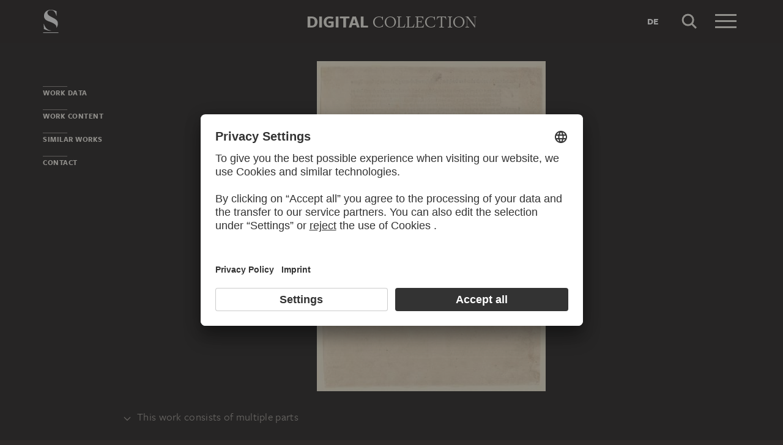

--- FILE ---
content_type: text/html; charset=UTF-8
request_url: https://sammlung.staedelmuseum.de/en/work/die-apokalypse-urausgabe-deutsch-1498
body_size: 9149
content:
<!DOCTYPE html>
<html lang="en">
<head>
  <meta charset="utf-8" />
  <meta name="viewport" content="width=device-width, initial-scale=1.0, maximum-scale=1.0, user-scalable=no" />
  <meta name="format-detection" content="telephone=no" />
  <title>Die Apokalypse, Urausgabe Deutsch 1498 - Digital Collection</title>
  <meta name="description" content="art print by Albrecht D&uuml;rer">
  <meta name="robots" content="index,follow">
  <meta property="og:title" content="Die Apokalypse, Urausgabe Deutsch 1498">
  <meta property="og:type" content="website">
  <meta property="og:url" content="https://sammlung.staedelmuseum.de/en/work/die-apokalypse-urausgabe-deutsch-1498">
  <meta property="og:image" content="https://sammlung.staedelmuseum.de/images/107844/albrecht-duerer-die-apokalypse-urausgabe-deutsch-1498-31500-31505d--thumb-xl.jpg">
  <meta property="og:image:width" content="709">
  <meta property="og:image:height" content="1024">
  <meta property="og:description" content="art print by Albrecht D&uuml;rer">
  <meta property="og:site_name" content="Digital Collection">
  <meta property="og:locale" content="en">

  <link href="/assets/main.css?v=cb29f25" rel="stylesheet" type="text/css" />
  <link href="/assets/print.css?v=cb29f25" rel="stylesheet" type="text/css" media="print" />

  <link href="https://sammlung.staedelmuseum.de/api/en/open-search" rel="search" type="application/opensearchdescription+xml" title="Digital Collection" />
  <link href="/favicon.ico" rel="shortcut icon" type="image/vnd.microsoft.icon" />
  <link href="/apple-touch-icon.png" rel="apple-touch-icon" sizes="200x200" />
  <link href="/assets/fonts/8ea6bd8e-4c27-4055-b5db-8780735770c3.woff2" rel="preload" as="font" type="font/woff2" crossorigin="anonymous" />
  <link href="/assets/fonts/b6f8fd33-5a50-4e15-9eb5-03d488425d1d.woff2" rel="preload" as="font" type="font/woff2" crossorigin="anonymous" />
  <link href="/assets/fonts/6b9a2db7-b5a0-47d4-93c4-b811f1c8ac82.woff2" rel="preload" as="font" type="font/woff2" crossorigin="anonymous" />

      <link rel="alternate" hreflang="de" href="https://sammlung.staedelmuseum.de/de/werk/die-apokalypse-urausgabe-deutsch-1498" />
  
  <script async="1" data-settings-id="eKTIMvKKf" id="usercentrics-cmp" src="https://app.usercentrics.eu/browser-ui/latest/loader.js"></script>

  </head>
<body >

<script type="application/json" id="dsAppPayload">{"i18n":{"and":"and","and_not":"and not","artist":"Artist","back":"Back","cancel":"Cancel","ok":"OK","or":"or","person":"Person","show_more":"Show more","title":"Title","work":"Work","works":"Works","home_explore_work":"Explore this work","search_criteria":"Search criteria","search_criteria_add":"Add search criteria","search_criteria_add_ellipsis":"Add search criteria...","search_reset_question":"Start new search and reset all search criteria?","search_start":"Start search","search_term":"Search term","search_timeline_century":"{century} cent.","search_works_all":"All works","search_works_more":"And {count} more...","search_works_none":"No works","search_works_one":"One work","search_empty_body":"Unfortunately, the current search term or the combination of search criteria does not yield a result.","search_empty_inst_a_01":"With a click on the","search_empty_inst_a_02":"symbol you can remove a search criterion again, possibly also another logical link helps, e.g.","search_empty_inst_b_01":"With the","search_empty_inst_b_02":"symbol you start a completely new search.","search_empty_meant":"You may have meant:","search_branding_to_top":"Back to top","search_branding_no_works":"No Works for","search_branding_one":"One","search_branding_work_for":"Work for","search_branding_works_for":"Works for","search_view_mode_galleries":"Galleries","search_view_mode_images":"Images","search_view_mode_list":"List","search_sort_asc":"Ascending","search_sort_date":"Date","search_sort_desc":"Descending","search_sort_relevance":"Relevance","search_list_cc":"Picture rights","search_list_date":"Dating","search_list_id":"Work, id","search_list_location":"Location","search_list_material":"Material & technique","search_list_size":"Size","search_location_display":"On display","search_location_loan":"On loan","search_location_none":"Not on display","search_location_request":"On request","search_flags_highlights":"Show only highlights","search_flags_exhibited":"Show only exhibited","search_flags_download":"Show only works for download"}}</script>
<script type="text/javascript" src="/assets/main.js?v=cb29f25"></script>

  <noscript><iframe src="//www.googletagmanager.com/ns.html?id=GTM-KRNMP9" height="0" width="0" style="display:none;visibility:hidden"></iframe></noscript>
  <script>dataLayer = JSON.parse('[{}]');</script>
  <script>(function(w,d,s,l,i){w[l]=w[l]||[];w[l].push({'gtm.start':new Date().getTime(),event:'gtm.js'});var f=d.getElementsByTagName(s)[0],j=d.createElement(s),dl=l!='dataLayer'?'&l='+l:'';j.async=true;j.src='//www.googletagmanager.com/gtm.js?id='+i+dl;f.parentNode.insertBefore(j,f);})(window,document,'script','dataLayer','GTM-KRNMP9');</script>

<header class="dsHeader">
  <div class="dsHeader__container container">
    <a class="dsHeader__logo default" href="https://sammlung.staedelmuseum.de/en">
      <svg class="dsHeader__logoImage default" width="26" height="40" viewBox="0 0 26 40"><use href="/assets/images/icons.svg#dsSvg__logoSignet-26x40"></use></svg>      <span class="dsHeader__logoCaption">Städel Museum</span>
    </a>

    
    <div class="dsHeader__contentWrap">
      <div class="dsHeader__content branding selected">
        <div class="dsHeaderBranding">
          <div class="dsHeaderBranding__content default container selected">
            <a class="dsHeaderBranding__link" href="https://sammlung.staedelmuseum.de/en">
              <span class="dsHeaderBranding__left">Digital</span> <span class="dsHeaderBranding__right">Collection</span>
            </a>
          </div>
          <div class="dsHeaderBranding__content artwork">
  <div class="dsHeaderBrandingArtwork container">
    <div class="row">
      <div class="col-sm-3 col-md-2 col-md-push-5">
                  <div class="dsHeaderBrandingArtwork__image">
            <div class="dsHeaderBrandingArtwork__imageWrap">
              <div class="dsImageCrop" useNewVersion="1" data-mode="height"><img class="dsImage" alt="Die Apokalypse, Urausgabe Deutsch 1498, Albrecht D&uuml;rer" data-srcset="/images/107844/albrecht-duerer-die-apokalypse-urausgabe-deutsch-1498-31500-31505d--thumb-sm.jpg 89w,/images/107844/albrecht-duerer-die-apokalypse-urausgabe-deutsch-1498-31500-31505d--thumb-md.jpg 177w,/images/107844/albrecht-duerer-die-apokalypse-urausgabe-deutsch-1498-31500-31505d--thumb-lg.jpg 355w,/images/107844/albrecht-duerer-die-apokalypse-urausgabe-deutsch-1498-31500-31505d--thumb-xl.jpg 709w" height="1024" width="709"><noscript><img class="dsImageCrop__imageNoJS" src="/images/107844/albrecht-duerer-die-apokalypse-urausgabe-deutsch-1498-31500-31505d--thumb-xl.jpg" alt="Die Apokalypse, Urausgabe Deutsch 1498, Albrecht D&uuml;rer" height="1024" width="709"></noscript></div>              <svg class="dsHeaderBrandingArtwork__imageIcon" width="32" height="32" viewBox="0 0 32 32"><use href="/assets/images/icons.svg#dsSvg__zoom-32"></use></svg>            </div>
          </div>
              </div>

      <div class="col-sm-9 col-md-5 col-md-pull-2">
        <div class="dsHeaderBrandingArtwork__title">
          <div class="dsHeaderBrandingArtwork__titleWrap">
            <div class="dsHeaderBrandingArtwork__titleCreators">Albrecht Dürer</div>
            <div class="dsHeaderBrandingArtwork__titleCaption">Die Apokalypse, Urausgabe Deutsch 1498</div>
          </div>
        </div>
      </div>

      <div class="col-md-5 hidden-sm">
        <div class="dsMediaAudioPlayer">
          <button class="dsMediaAudioPlayer__playButton">
            <svg width="24" height="24" viewBox="0 0 24 24"><use href="/assets/images/icons.svg#dsSvg__play-24"></use><use href="/assets/images/icons.svg#dsSvg__pause-24"></use></svg>          </button>
          <div class="dsMediaAudioPlayer__seekbar">
            <div class="dsMediaAudioPlayer__seekbarTrack"></div>
            <div class="dsMediaAudioPlayer__seekbarFilling"></div>
          </div>
        </div>
      </div>
    </div>
  </div>
</div>
        </div>

        <div class="dsHeader__action">
                      <a class="dsHeader__actionButton language" href="https://sammlung.staedelmuseum.de/de/werk/die-apokalypse-urausgabe-deutsch-1498">
              <span class="dsHeader__actionButtonText">de</span>
            </a>
          
          <button class="dsHeader__actionButton search" data-action="search">
            <svg class="dsHeader__actionButtonImage search" width="40" height="40" viewBox="0 0 40 40"><use href="/assets/images/icons.svg#dsSvg__search-40"></use></svg>            <span class="dsHeader__actionButtonCaption">Search</span>
          </button>

          <button class="dsHeader__actionButton menu" data-action="menu">
            <svg class="dsHeader__actionButtonImage menu" width="40" height="40" viewBox="0 0 40 40"><use href="/assets/images/icons.svg#dsSvg__menu-40"></use></svg>            <svg class="dsHeader__actionButtonImage close" width="40" height="40" viewBox="0 0 40 40"><use href="/assets/images/icons.svg#dsSvg__close-40"></use></svg>            <span class="dsHeader__actionButtonCaption">Menu</span>
          </button>
        </div>
      </div>
      <div class="dsHeader__content search">
        <form class="dsHeaderSearch" action="https://sammlung.staedelmuseum.de/en/search" method="get"></form>
        <div class="dsHeader__action">
          <button class="dsHeader__actionButton cancel" data-action="cancel">
            <svg class="dsHeader__actionButtonImage cancel" width="40" height="40" viewBox="0 0 40 40"><use href="/assets/images/icons.svg#dsSvg__close-40"></use></svg>            <span class="dsHeader__actionButtonCaption">Cancel</span>
          </button>
        </div>
      </div>
    </div>

    <div class="dsHeaderMenu">
      <ul class="dsHeaderMenu__list">
                  <li class="dsHeaderMenu__item">
            <a class="dsHeaderMenu__link" href="https://sammlung.staedelmuseum.de/en">Home</a>
          </li>
                  <li class="dsHeaderMenu__item">
            <a class="dsHeaderMenu__link" href="https://sammlung.staedelmuseum.de/en/search">Works</a>
          </li>
                  <li class="dsHeaderMenu__item">
            <a class="dsHeaderMenu__link" href="https://sammlung.staedelmuseum.de/en/persons">Artists</a>
          </li>
                  <li class="dsHeaderMenu__item">
            <a class="dsHeaderMenu__link" href="https://sammlung.staedelmuseum.de/en/albums">Albums</a>
          </li>
        
        <li class="dsHeaderMenu__item">
                      <a class="dsHeaderMenu__link" href="https://sammlung.staedelmuseum.de/en/user">Login</a>
                  </li>

        <li class="dsHeaderMenu__item">
          <ul class="dsHeaderMenu__list secondary">
                          <li class="dsHeaderMenu__item secondary-wide">
                <a class="dsHeaderMenu__link" href="https://sammlung.staedelmuseum.de/en/concept">About the digital collection</a>
              </li>
                          <li class="dsHeaderMenu__item secondary">
                <a class="dsHeaderMenu__link" href="https://www.staedelmuseum.de/en/imprint-digital-collection" target="_blank">Imprint</a>
              </li>
                          <li class="dsHeaderMenu__item secondary">
                <a class="dsHeaderMenu__link" href="https://www.staedelmuseum.de/en" target="_blank">Städel Museum</a>
              </li>
                      </ul>
        </li>
      </ul>
    </div>
  </div>
</header>
<div class="dsArtwork">
    <div class="container">
  <div class="dsUiToc"></div>
  <div class="dsUiToTop">Back to top</div>
</div>

    <div class="dsArtwork__header dsAccent">
      <div class="dsArtworkStage">
  <div class="container withTocPadding">
    <div class="dsArtworkStage__viewport">
      <div class="dsArtworkStageImage selected">
        <script type="application/json">{"format":"jpg","overlap":1,"tile":510,"type":"pyramid","url":"\/images\/107844\/pyramid_files\/","height":9203,"width":6375,"physicalWidth":285}</script>
        <div class="dsArtworkStageImage__dummy" style="padding-bottom:144.36078431373%"></div>
        <div class="dsArtworkStageImage__controls" role="button">
          <svg width="32" height="32" viewBox="0 0 32 32"><use href="/assets/images/icons.svg#dsSvg__zoom-32"></use></svg>        </div>
      </div>
    </div>
  </div>

  
  </div>
                  <dl class="dsUiDetails withSmallMarginBottom">
  <dt class="dsUiDetails__toggle">
    <div class="container withTocPadding">
      <div class="dsUiDetails__toggleButton">
        <svg class="dsUiDetails__toggleArrow" width="16" height="16" viewBox="0 0 16 16"><use href="/assets/images/icons.svg#dsSvg__chevronDown-16"></use></svg>        This work consists of multiple parts
      </div>
    </div>
  </dt>

  <dd class="dsUiDetails__mask">
    <div class="dsUiDetails__content">
      <div class="dsArtworkScroller" data-allow-loop="false" data-has-toc-padding><div class="dsArtworkScroller__view"><ul class="dsArtworkScroller__list"><li class="dsArtworkScroller__item label"><span>part</span></li><li class="dsArtworkScroller__item"><a class="dsArtworkScroller__itemLink" href="https://sammlung.staedelmuseum.de/en/work/die-heimlich-offenbarung-iohannis"><div class="dsImage__wrap scroller"><img class="dsImage" alt="Die heimlich offenbarung iohannis, Titel der Folge der Apokalypse, Urausgabe Deutsch 1498, Albrecht D&uuml;rer" data-srcset="/images/5871/albrecht-duerer-die-heimlich-offenbarung-iohannis-31500d--thumb-sm.jpg 89w,/images/5871/albrecht-duerer-die-heimlich-offenbarung-iohannis-31500d--thumb-md.jpg 177w,/images/5871/albrecht-duerer-die-heimlich-offenbarung-iohannis-31500d--thumb-lg.jpg 355w,/images/5871/albrecht-duerer-die-heimlich-offenbarung-iohannis-31500d--thumb-xl.jpg 709w" height="1024" width="709"><noscript><img class="dsImage__wrap scroller__imageNoJS" src="/images/5871/albrecht-duerer-die-heimlich-offenbarung-iohannis-31500d--thumb-xl.jpg" alt="Die heimlich offenbarung iohannis, Titel der Folge der Apokalypse, Urausgabe Deutsch 1498, Albrecht D&uuml;rer" height="1024" width="709"></noscript></div><span class="dsArtworkScroller__itemCreator">Albrecht Dürer</span><span class="dsArtworkScroller__itemTitle">Die heimlich offenbarung iohannis, Titel der Folge der Apokalypse, Urausgabe Deutsch 1498</span></a></li><li class="dsArtworkScroller__item"><a class="dsArtworkScroller__itemLink" href="https://sammlung.staedelmuseum.de/en/work/die-marter-des-evangelisten-johannes"><div class="dsImage__wrap scroller"><img class="dsImage" alt="Die Marter des Evangelisten Johannes, aus der Folge der Apokalypse, Urausgabe Deutsch 1498, Albrecht D&uuml;rer" data-srcset="/images/5290/albrecht-duerer-die-marter-des-evangelisten-johannes-31501d--thumb-sm.jpg 94w,/images/5290/albrecht-duerer-die-marter-des-evangelisten-johannes-31501d--thumb-md.jpg 188w,/images/5290/albrecht-duerer-die-marter-des-evangelisten-johannes-31501d--thumb-lg.jpg 376w,/images/5290/albrecht-duerer-die-marter-des-evangelisten-johannes-31501d--thumb-xl.jpg 752w" height="1024" width="752"><noscript><img class="dsImage__wrap scroller__imageNoJS" src="/images/5290/albrecht-duerer-die-marter-des-evangelisten-johannes-31501d--thumb-xl.jpg" alt="Die Marter des Evangelisten Johannes, aus der Folge der Apokalypse, Urausgabe Deutsch 1498, Albrecht D&uuml;rer" height="1024" width="752"></noscript></div><span class="dsArtworkScroller__itemCreator">Albrecht Dürer</span><span class="dsArtworkScroller__itemTitle">Die Marter des Evangelisten Johannes, aus der Folge der Apokalypse, Urausgabe Deutsch 1498</span></a></li><li class="dsArtworkScroller__item"><a class="dsArtworkScroller__itemLink" href="https://sammlung.staedelmuseum.de/en/work/st-john-before-god-and-the-elders"><div class="dsImage__wrap scroller"><img class="dsImage" alt="St. John before God and the Elders, Albrecht D&uuml;rer" data-srcset="/images/5292/albrecht-duerer-st-john-god-and-elders-31502d--thumb-sm.jpg 92w,/images/5292/albrecht-duerer-st-john-god-and-elders-31502d--thumb-md.jpg 184w,/images/5292/albrecht-duerer-st-john-god-and-elders-31502d--thumb-lg.jpg 368w,/images/5292/albrecht-duerer-st-john-god-and-elders-31502d--thumb-xl.jpg 737w" height="1024" width="737"><noscript><img class="dsImage__wrap scroller__imageNoJS" src="/images/5292/albrecht-duerer-st-john-god-and-elders-31502d--thumb-xl.jpg" alt="St. John before God and the Elders, Albrecht D&uuml;rer" height="1024" width="737"></noscript></div><span class="dsArtworkScroller__itemCreator">Albrecht Dürer</span><span class="dsArtworkScroller__itemTitle">St. John before God and the Elders</span></a></li><li class="dsArtworkScroller__item"><a class="dsArtworkScroller__itemLink" href="https://sammlung.staedelmuseum.de/en/work/the-opening-of-the-fifth-and-sixth-seals"><div class="dsImage__wrap scroller"><img class="dsImage" alt="The Opening of the Fifth and Sixth Seals, Albrecht D&uuml;rer" data-srcset="/images/5294/albrecht-duerer-opening-fifth-and-sixth-seals-31503d--thumb-sm.jpg 92w,/images/5294/albrecht-duerer-opening-fifth-and-sixth-seals-31503d--thumb-md.jpg 184w,/images/5294/albrecht-duerer-opening-fifth-and-sixth-seals-31503d--thumb-lg.jpg 368w,/images/5294/albrecht-duerer-opening-fifth-and-sixth-seals-31503d--thumb-xl.jpg 736w" height="1024" width="736"><noscript><img class="dsImage__wrap scroller__imageNoJS" src="/images/5294/albrecht-duerer-opening-fifth-and-sixth-seals-31503d--thumb-xl.jpg" alt="The Opening of the Fifth and Sixth Seals, Albrecht D&uuml;rer" height="1024" width="736"></noscript></div><span class="dsArtworkScroller__itemCreator">Albrecht Dürer</span><span class="dsArtworkScroller__itemTitle">The Opening of the Fifth and Sixth Seals</span></a></li><li class="dsArtworkScroller__item"><a class="dsArtworkScroller__itemLink" href="https://sammlung.staedelmuseum.de/en/work/michaels-kampf-mit-dem-drachen"><div class="dsImage__wrap scroller"><img class="dsImage" alt="Michaels Kampf mit dem Drachen, aus der Folge der Apokalypse, Urausgabe Deutsch 1498, Albrecht D&uuml;rer" data-srcset="/images/5346/albrecht-duerer-michaels-kampf-mit-dem-drachen-31504d--thumb-sm.jpg 104w,/images/5346/albrecht-duerer-michaels-kampf-mit-dem-drachen-31504d--thumb-md.jpg 209w,/images/5346/albrecht-duerer-michaels-kampf-mit-dem-drachen-31504d--thumb-lg.jpg 418w,/images/5346/albrecht-duerer-michaels-kampf-mit-dem-drachen-31504d--thumb-xl.jpg 836w" height="1024" width="836"><noscript><img class="dsImage__wrap scroller__imageNoJS" src="/images/5346/albrecht-duerer-michaels-kampf-mit-dem-drachen-31504d--thumb-xl.jpg" alt="Michaels Kampf mit dem Drachen, aus der Folge der Apokalypse, Urausgabe Deutsch 1498, Albrecht D&uuml;rer" height="1024" width="836"></noscript></div><span class="dsArtworkScroller__itemCreator">Albrecht Dürer</span><span class="dsArtworkScroller__itemTitle">Michaels Kampf mit dem Drachen, aus der Folge der Apokalypse, Urausgabe Deutsch 1498</span></a></li><li class="dsArtworkScroller__item"><a class="dsArtworkScroller__itemLink" href="https://sammlung.staedelmuseum.de/en/work/das-babylonische-weib-aus-der-folge-der-apokalypse"><div class="dsImage__wrap scroller"><img class="dsImage" alt="Das babylonische Weib, aus der Folge der Apokalypse, Urausgabe Deutsch 1498, Albrecht D&uuml;rer" data-srcset="/images/5349/albrecht-duerer-das-babylonische-weib-aus-der-folge-der-apok-31505d--thumb-sm.jpg 93w,/images/5349/albrecht-duerer-das-babylonische-weib-aus-der-folge-der-apok-31505d--thumb-md.jpg 186w,/images/5349/albrecht-duerer-das-babylonische-weib-aus-der-folge-der-apok-31505d--thumb-lg.jpg 372w,/images/5349/albrecht-duerer-das-babylonische-weib-aus-der-folge-der-apok-31505d--thumb-xl.jpg 744w" height="1024" width="744"><noscript><img class="dsImage__wrap scroller__imageNoJS" src="/images/5349/albrecht-duerer-das-babylonische-weib-aus-der-folge-der-apok-31505d--thumb-xl.jpg" alt="Das babylonische Weib, aus der Folge der Apokalypse, Urausgabe Deutsch 1498, Albrecht D&uuml;rer" height="1024" width="744"></noscript></div><span class="dsArtworkScroller__itemCreator">Albrecht Dürer</span><span class="dsArtworkScroller__itemTitle">Das babylonische Weib, aus der Folge der Apokalypse, Urausgabe Deutsch 1498</span></a></li></ul></div></div>
    </div>
  </dd>
</dl>
          </div>

    <div class="container withTocPadding">
      <div class="row withSmallMarginTop withMediumMarginBottom">
  <div class="col-sm-8">
    <div class="dsArtwork__title">
      <p class="dsArtwork__titleCreators"><a class="dsArtwork__titleCreator" href="https://sammlung.staedelmuseum.de/en/person/duerer-albrecht"><span class="dsArtwork__titleCreatorName">Albrecht Dürer</span> <svg class="dsArtwork__titleCreatorImage" width="24" height="24" viewBox="0 0 24 24"><use href="/assets/images/icons.svg#dsSvg__circlePerson-24"></use></svg></a></p>
      <h1 class="dsArtwork__titleHeadline">
                <span class="dsArtwork__titleCaption">Die Apokalypse, Urausgabe Deutsch 1498</span><span class="dsArtwork__titleYear">, ca. 1496 – ca. 1497</span>
                      </h1>

          </div>
  </div>

  <div class="col-sm-4">
    <div class="dsArtworkActions">
                        <button class="dsArtworkActions__button" data-action="download" data-target="https://sammlung.staedelmuseum.de/en/work/die-apokalypse-urausgabe-deutsch-1498/download">
            <svg class="dsArtworkActions__buttonImage" width="32" height="32" viewBox="0 0 32 32"><use href="/assets/images/icons.svg#dsSvg__download-32"></use></svg>          </button>
                                <a class="dsArtworkActions__button" data-action="store" href="https://www.myartprints.com/cgi-bin/map?HTML=show/frame_studio.htm&amp;INCLUDE=SHOW&amp;VS_MOTIV_ID=161239617119398195&amp;utm_source=staedel-museum&amp;utm_medium=kooperation&amp;utm_campaign=motive-staedel-museum" target="_blank">
            <svg class="dsArtworkActions__buttonImage" width="32" height="32" viewBox="0 0 32 32"><use href="/assets/images/icons.svg#dsSvg__shop-32"></use></svg>          </a>
                                <button class="dsArtworkActions__button" data-action="favorite" data-target="https://sammlung.staedelmuseum.de/en/albums/favorites/die-apokalypse-urausgabe-deutsch-1498" data-artwork="31500-31505d">
            <svg class="dsArtworkActions__buttonImage" width="32" height="32" viewBox="0 0 32 32"><use href="/assets/images/icons.svg#dsSvg__favorite-stroke-32"></use><use class="pushed" href="/assets/images/icons.svg#dsSvg__favorite-fill-32"></use></svg>          </button>
                                <button class="dsArtworkActions__button" data-action="album" data-target="https://sammlung.staedelmuseum.de/en/albums/push/die-apokalypse-urausgabe-deutsch-1498">
            <svg class="dsArtworkActions__buttonImage" width="32" height="32" viewBox="0 0 32 32"><use href="/assets/images/icons.svg#dsSvg__albumAdd-32"></use></svg>          </button>
                                <button class="dsArtworkActions__button" data-action="share" data-target="https://sammlung.staedelmuseum.de/en/work/die-apokalypse-urausgabe-deutsch-1498/share">
            <svg class="dsArtworkActions__buttonImage" width="32" height="32" viewBox="0 0 32 32"><use href="/assets/images/icons.svg#dsSvg__share-32"></use></svg>          </button>
                  </div>
  </div>
</div>
      <div class="row withMediumMarginTop">
      <div class="col-sm-8">
      <hr/>

<div class="dsPropertyGroup">
  <dl class="dsProperty"><dt class="dsProperty__caption">Blatt</dt><dd class="dsProperty__text">395 x 285 mm</dd></dl>

  <svg height="61" preserveAspectRatio="xMinYMin" viewBox="0 0 39 61" width="39" xmlns="http://www.w3.org/2000/svg"><path d="M8,10c2.758,0,5-2.244,5-5c0-2.758-2.243-5-5-5 C5.243,0,3,2.243,3,5C3,7.757,5.243,10,8,10L8,10z M0,18.463v14.102c0,3.947,2.12,4.905,3.129,5.137l0.452,21.697 C3.588,59.733,3.847,60,4.163,60h7.674c0.321,0,0.582-0.275,0.582-0.615c0-1.184,0.312-15.491,0.449-21.682	C13.875,37.472,16,36.516,16,32.564V18.463C16,14.355,13.09,12,8.018,12C2.909,12,0,14.355,0,18.463z" fill="none" stroke="#999999" transform="matrix(1, 0, 0, 1, 0.5, 0.5)" vector-effect="non-scaling-stroke"></path><rect fill="none" height="12" stroke="#999999" x="30.5" y="0.5" vector-effect="non-scaling-stroke" width="8"></rect></svg>
  
      <dl class="dsProperty"><dt class="dsProperty__caption">Inventory Number</dt><dd class="dsProperty__text">31500-31505</dd></dl>    <dl class="dsProperty"><dt class="dsProperty__caption">Object Number</dt><dd class="dsProperty__text">31500-31505&nbsp;D</dd></dl>  
  
  <dl class="dsProperty"><dt class="dsProperty__caption">Status</dt><dd class="dsProperty__text"><a class="dsProperty__link" href="https://www.staedelmuseum.de/en/the-staedel/study-room-of-the-department-of-prints-and-drawings" target="_blank">Request for presentation in the study room of the Prints and Drawings Department<svg class="dsProperty__icon" width="24" height="24" viewBox="0 0 24 24"><use href="/assets/images/icons.svg#dsSvg__statusRequestable-24"></use></svg></a></dd></dl></div>
    </div>
  </div>

      <h2 class="withLine dsUiToc__anchorWrap withLargeMarginTop"><a class="dsUiToc__anchor" id="data" data-toc="Work Data"></a>
        Work Data
              </h2>
          <div class="dsUiAccordion" data-key="artwork-data">
    <div class="dsUiAccordion__caption flex-row align-center" aria-expanded="false" aria-controls="ds696e840cdeed9" data-key="artwork-data" id="ds696e840cdeed9_label" role="button" tabindex="0">
      <svg class="dsUiAccordion__captionWidget" width="24" height="24" viewBox="0 0 24 24"><use href="/assets/images/icons.svg#dsSvg__chevronDown-24"></use></svg>      <h3 class="dsUiAccordion__captionTitle">Basic Information</h3>
    </div>
    <div class="dsUiAccordion__content">
      <div class="dsUiAccordion__contentBody" aria-hidden="true" aria-labelledby="ds696e840cdeed9_label" id="ds696e840cdeed9" role="region">
        <dl class="dsProperty horizontal"><dt class="dsProperty__caption">Title</dt><dd class="dsProperty__text">Die Apokalypse, Urausgabe Deutsch 1498</dd></dl>
  
      <dl class="dsProperty horizontal"><dt class="dsProperty__caption">Artist</dt><dd class="dsProperty__value"><ul class="dsTermList"><li class="dsTermList__item"><a class="dsTerm" href="https://sammlung.staedelmuseum.de/en/person/duerer-albrecht">Albrecht Dürer</a></li></ul></dd></dl>  
      <dl class="dsProperty horizontal"><dt class="dsProperty__caption">Part</dt><dd class="dsProperty__text">
          <a href="https://sammlung.staedelmuseum.de/en/work/die-heimlich-offenbarung-iohannis" class="dsProperty__link">Die heimlich offenbarung iohannis, Titel der Folge der Apokalypse, Urausgabe Deutsch 1498</a>
        </dd>
              <dd class="dsProperty__text">
          <a href="https://sammlung.staedelmuseum.de/en/work/die-marter-des-evangelisten-johannes" class="dsProperty__link">Die Marter des Evangelisten Johannes, aus der Folge der Apokalypse, Urausgabe Deutsch 1498</a>
        </dd>
              <dd class="dsProperty__text">
          <a href="https://sammlung.staedelmuseum.de/en/work/st-john-before-god-and-the-elders" class="dsProperty__link">St. John before God and the Elders</a>
        </dd>
              <dd class="dsProperty__text">
          <a href="https://sammlung.staedelmuseum.de/en/work/the-opening-of-the-fifth-and-sixth-seals" class="dsProperty__link">The Opening of the Fifth and Sixth Seals</a>
        </dd>
              <dd class="dsProperty__text">
          <a href="https://sammlung.staedelmuseum.de/en/work/michaels-kampf-mit-dem-drachen" class="dsProperty__link">Michaels Kampf mit dem Drachen, aus der Folge der Apokalypse, Urausgabe Deutsch 1498</a>
        </dd>
              <dd class="dsProperty__text">
          <a href="https://sammlung.staedelmuseum.de/en/work/das-babylonische-weib-aus-der-folge-der-apokalypse" class="dsProperty__link">Das babylonische Weib, aus der Folge der Apokalypse, Urausgabe Deutsch 1498</a>
        </dd></dl>  
  
  
  
  
  
  <dl class="dsProperty horizontal"><dt class="dsProperty__caption">Period Produced</dt><dd class="dsProperty__value"><ul class="dsTermList inline"><li class="dsTermList__item"><a class="dsTerm" href="https://sammlung.staedelmuseum.de/en/search?flags=allScopes&amp;f=period_production%3Aterm%283656%29">15th century</a></li></ul></dd></dl>
  
        
  <dl class="dsProperty horizontal"><dt class="dsProperty__caption">Object Type</dt><dd class="dsProperty__value"><ul class="dsTermList inline"><li class="dsTermList__item"><a class="dsTerm" href="https://sammlung.staedelmuseum.de/en/search?flags=allScopes&amp;f=object%3Aterm%284040%29">art print</a></li></ul></dd></dl>
  
  <dl class="dsProperty horizontal"><dt class="dsProperty__caption">Material</dt><dd class="dsProperty__value"><ul class="dsTermList"><li class="dsTermList__item"><a class="dsTerm" href="https://sammlung.staedelmuseum.de/en/search?flags=allScopes&amp;f=material%3Aterm%282606%29">handmade paper</a></li></ul></dd></dl>
  <dl class="dsProperty horizontal"><dt class="dsProperty__caption">Technique</dt><dd class="dsProperty__value"><ul class="dsTermList"><li class="dsTermList__item"><a class="dsTerm" href="https://sammlung.staedelmuseum.de/en/search?flags=allScopes&amp;f=technique%3Aterm%284039%29">woodcut</a></li></ul></dd></dl>
      </div>
    </div>
  </div>
        <div class="dsUiAccordion" data-key="artwork-affiliation">
    <div class="dsUiAccordion__caption flex-row align-center" aria-expanded="false" aria-controls="ds696e840ce0f09" data-key="artwork-affiliation" id="ds696e840ce0f09_label" role="button" tabindex="0">
      <svg class="dsUiAccordion__captionWidget" width="24" height="24" viewBox="0 0 24 24"><use href="/assets/images/icons.svg#dsSvg__chevronDown-24"></use></svg>      <h3 class="dsUiAccordion__captionTitle">Property and Acquisition</h3>
    </div>
    <div class="dsUiAccordion__content">
      <div class="dsUiAccordion__contentBody" aria-hidden="true" aria-labelledby="ds696e840ce0f09_label" id="ds696e840ce0f09" role="region">
        <dl class="dsProperty horizontal"><dt class="dsProperty__caption">Institution</dt><dd class="dsProperty__value"><ul class="dsTermList"><li class="dsTermList__item"><a class="dsTerm" href="https://sammlung.staedelmuseum.de/en/search?flags=allScopes&amp;f=institution%3Aperson%286%29">Städel Museum</a></li></ul></dd></dl>
  <dl class="dsProperty horizontal"><dt class="dsProperty__caption">Departement</dt><dd class="dsProperty__value"><ul class="dsTermList"><li class="dsTermList__item"><a class="dsTerm" href="https://sammlung.staedelmuseum.de/en/search?flags=allScopes&amp;f=admin%3Aperson%281212%29">Department of Prints and Drawings</a></li></ul></dd></dl>
  <dl class="dsProperty horizontal"><dt class="dsProperty__caption">Collection</dt><dd class="dsProperty__value"><ul class="dsTermList"><li class="dsTermList__item"><a class="dsTerm" href="https://sammlung.staedelmuseum.de/en/search?flags=allScopes&amp;f=collection%3Aterm%2849%29">Städelsches Kunstinstitut</a></li></ul></dd></dl>
  <dl class="dsProperty horizontal"><dt class="dsProperty__caption">Creditline</dt><dd class="dsProperty__text">Städel Museum, Frankfurt am Main</dd></dl>
  <dl class="dsProperty horizontal"><dt class="dsProperty__caption">Picture Copyright</dt><dd class="dsProperty__text">Public Domain</dd></dl>
      </div>
    </div>
  </div>
  
      <h2 class="withLine dsUiToc__anchorWrap withLargeMarginTop"><a class="dsUiToc__anchor" id="content" data-toc="Work Content"></a>
        Work Content
              </h2>
          <div class="dsUiAccordion" data-key="artwork-content">
    <div class="dsUiAccordion__caption flex-row align-center" aria-expanded="false" aria-controls="ds696e840ce1858" data-key="artwork-content" id="ds696e840ce1858_label" role="button" tabindex="0">
      <svg class="dsUiAccordion__captionWidget" width="24" height="24" viewBox="0 0 24 24"><use href="/assets/images/icons.svg#dsSvg__chevronDown-24"></use></svg>      <h3 class="dsUiAccordion__captionTitle">Motifs and References</h3>
    </div>
    <div class="dsUiAccordion__content">
      <div class="dsUiAccordion__contentBody" aria-hidden="true" aria-labelledby="ds696e840ce1858_label" id="ds696e840ce1858" role="region">
        <dl class="dsProperty horizontal"><dt class="dsProperty__caption">Genre</dt><dd class="dsProperty__value"><ul class="dsTermList inline"><li class="dsTermList__item"><a class="dsTerm" href="https://sammlung.staedelmuseum.de/en/search?flags=allScopes&amp;f=motif_general%3Aterm%2816678%29">literary representation</a></li><li class="dsTermList__item"><a class="dsTerm" href="https://sammlung.staedelmuseum.de/en/search?flags=allScopes&amp;f=motif_general%3Aterm%2814293%29">Biblical portrayal</a></li><li class="dsTermList__item"><a class="dsTerm" href="https://sammlung.staedelmuseum.de/en/search?flags=allScopes&amp;f=motif_general%3Aterm%283478%29">historical narration</a></li><li class="dsTermList__item"><a class="dsTerm" href="https://sammlung.staedelmuseum.de/en/search?flags=allScopes&amp;f=motif_general%3Aterm%283659%29">depiction of a saint</a></li></ul></dd></dl>
  <dl class="dsProperty horizontal"><dt class="dsProperty__caption">Main Motif</dt><dd class="dsProperty__value"><ul class="dsTermList inline"><li class="dsTermList__item"><a class="dsTerm" href="https://sammlung.staedelmuseum.de/en/search?flags=allScopes&amp;f=motif_specific%3Aterm%282118%29">Saint John the Evangelist</a></li><li class="dsTermList__item"><a class="dsTerm" href="https://sammlung.staedelmuseum.de/en/search?flags=allScopes&amp;f=motif_specific%3Aterm%282114%29">God the Father</a></li><li class="dsTermList__item"><a class="dsTerm" href="https://sammlung.staedelmuseum.de/en/search?flags=allScopes&amp;f=motif_specific%3Aterm%286122%29">Domitian</a></li><li class="dsTermList__item"><a class="dsTerm" href="https://sammlung.staedelmuseum.de/en/search?flags=allScopes&amp;f=motif_specific%3Aterm%288846%29">Eve</a></li><li class="dsTermList__item"><a class="dsTerm" href="https://sammlung.staedelmuseum.de/en/search?flags=allScopes&amp;f=motif_specific%3Aterm%288845%29">Adam</a></li><li class="dsTermList__item"><a class="dsTerm" href="https://sammlung.staedelmuseum.de/en/search?flags=allScopes&amp;f=motif_specific%3Aterm%2815928%29">Adam and Eve</a></li><li class="dsTermList__item"><a class="dsTerm" href="https://sammlung.staedelmuseum.de/en/search?flags=allScopes&amp;f=motif_specific%3Aterm%2818055%29">Abel</a></li><li class="dsTermList__item"><a class="dsTerm" href="https://sammlung.staedelmuseum.de/en/search?flags=allScopes&amp;f=motif_specific%3Aterm%2810010%29">Michael (archangel)</a></li><li class="dsTermList__item"><a class="dsTerm" href="https://sammlung.staedelmuseum.de/en/search?flags=allScopes&amp;f=motif_specific%3Aterm%2814676%29">devil</a></li><li class="dsTermList__item"><a class="dsTerm" href="https://sammlung.staedelmuseum.de/en/search?flags=allScopes&amp;f=motif_specific%3Aterm%281793%29">worship</a></li><li class="dsTermList__item"><a class="dsTerm" href="https://sammlung.staedelmuseum.de/en/search?flags=allScopes&amp;f=motif_specific%3Aterm%283644%29">martyrdom</a></li><li class="dsTermList__item"><a class="dsTerm" href="https://sammlung.staedelmuseum.de/en/search?flags=allScopes&amp;f=motif_specific%3Aterm%2827%29">woman</a></li><li class="dsTermList__item"><a class="dsTerm" href="https://sammlung.staedelmuseum.de/en/search?flags=allScopes&amp;f=motif_specific%3Aterm%281367%29">man</a></li><li class="dsTermList__item"><a class="dsTerm" href="https://sammlung.staedelmuseum.de/en/search?flags=allScopes&amp;f=motif_specific%3Aterm%281199%29">group of people</a></li><li class="dsTermList__item"><a class="dsTerm" href="https://sammlung.staedelmuseum.de/en/search?flags=allScopes&amp;f=motif_specific%3Aterm%281861%29">angel</a></li><li class="dsTermList__item"><a class="dsTerm" href="https://sammlung.staedelmuseum.de/en/search?flags=allScopes&amp;f=motif_specific%3Aterm%281449%29">animal</a></li><li class="dsTermList__item"><a class="dsTerm" href="https://sammlung.staedelmuseum.de/en/search?flags=allScopes&amp;f=motif_specific%3Aterm%281858%29">star (heavenly body)</a></li><li class="dsTermList__item"><a class="dsTerm" href="https://sammlung.staedelmuseum.de/en/search?flags=allScopes&amp;f=motif_specific%3Aterm%283471%29">Babylon</a></li><li class="dsTermList__item"><a class="dsTerm" href="https://sammlung.staedelmuseum.de/en/search?flags=allScopes&amp;f=motif_specific%3Aterm%2818073%29">Euphrates</a></li><li class="dsTermList__item"><a class="dsTerm" href="https://sammlung.staedelmuseum.de/en/search?flags=allScopes&amp;f=motif_specific%3Aterm%289398%29">sign</a></li></ul></dd></dl>
  <dl class="dsProperty horizontal"><dt class="dsProperty__caption">Persons Shown</dt><dd class="dsProperty__value"><ul class="dsTermList inline"><li class="dsTermList__item"><a class="dsTerm" href="https://sammlung.staedelmuseum.de/en/person/john-the-evangelist">John the Evangelist</a></li><li class="dsTermList__item"><a class="dsTerm" href="https://sammlung.staedelmuseum.de/en/person/domitian-roman-emperor">Domitian (Roman emperor)</a></li><li class="dsTermList__item"><a class="dsTerm" href="https://sammlung.staedelmuseum.de/en/person/god-the-father">God the Father</a></li><li class="dsTermList__item"><a class="dsTerm" href="https://sammlung.staedelmuseum.de/en/person/eve">Eve</a></li><li class="dsTermList__item"><a class="dsTerm" href="https://sammlung.staedelmuseum.de/en/person/adam">Adam</a></li><li class="dsTermList__item"><a class="dsTerm" href="https://sammlung.staedelmuseum.de/en/person/adam-and-eve">Adam and Eve</a></li><li class="dsTermList__item"><a class="dsTerm" href="https://sammlung.staedelmuseum.de/en/person/abel">Abel</a></li><li class="dsTermList__item"><a class="dsTerm" href="https://sammlung.staedelmuseum.de/en/person/michael-archangel">Michael (archangel)</a></li><li class="dsTermList__item"><a class="dsTerm" href="https://sammlung.staedelmuseum.de/en/person/devil">Devil</a></li></ul></dd></dl>
  <dl class="dsProperty horizontal"><dt class="dsProperty__caption">Associated Persons and Institutions</dt><dd class="dsProperty__value"><ul class="dsTermList inline"><li class="dsTermList__item"><a class="dsTerm" href="https://sammlung.staedelmuseum.de/en/person/koberger-anton">Anton Koberger</a></li></ul></dd></dl>
  <dl class="dsProperty horizontal"><dt class="dsProperty__caption">Illustrated Passage</dt><dd class="dsProperty__text"><ul class="dsProperty__list"><li class="dsProperty__item">siehe Einzeldarstellung</li></ul></dd></dl>
      </div>
    </div>
  </div>
        <div class="dsUiAccordion" data-key="artwork-iconclass">
    <div class="dsUiAccordion__caption flex-row align-center" aria-expanded="false" aria-controls="ds696e840ce2f71" data-key="artwork-iconclass" id="ds696e840ce2f71_label" role="button" tabindex="0">
      <svg class="dsUiAccordion__captionWidget" width="24" height="24" viewBox="0 0 24 24"><use href="/assets/images/icons.svg#dsSvg__chevronDown-24"></use></svg>      <h3 class="dsUiAccordion__captionTitle">Iconclass</h3>
    </div>
    <div class="dsUiAccordion__content">
      <div class="dsUiAccordion__contentBody" aria-hidden="true" aria-labelledby="ds696e840ce2f71_label" id="ds696e840ce2f71" role="region">
        <dl class="dsProperty horizontal"><dt class="dsProperty__caption">Primary</dt><dd class="dsProperty__value"><ul class="dsTermList"><li class="dsTermList__item"><a class="dsTerm" href="https://sammlung.staedelmuseum.de/en/search?flags=allScopes&amp;f=iconclass%3Aterm%2841209%29">73F2351</a><span class="dsTermList__lineText">martyrdom of John in front of the Porta Latina: he is put in a cauldron of boiling oil, but remains unharmed</span></li><li class="dsTermList__item"><a class="dsTerm" href="https://sammlung.staedelmuseum.de/en/search?flags=allScopes&amp;f=iconclass%3Aterm%2844692%29">73G211</a><span class="dsTermList__lineText">God on his throne, surrounded by the twenty-four elders (wearing crowns and playing harps) and the four Beasts</span></li><li class="dsTermList__item"><a class="dsTerm" href="https://sammlung.staedelmuseum.de/en/search?flags=allScopes&amp;f=iconclass%3Aterm%2844695%29">73G312</a><span class="dsTermList__lineText">opening of the fifth seal: white robes are given to (the souls of) the martyrs under the altar</span></li><li class="dsTermList__item"><a class="dsTerm" href="https://sammlung.staedelmuseum.de/en/search?flags=allScopes&amp;f=iconclass%3Aterm%2844698%29">73G313</a><span class="dsTermList__lineText">opening of the sixth seal: a great earthquake, the sun turns black, the moon red as blood, and the stars fall on earth; mankind hiding in caves</span></li><li class="dsTermList__item"><a class="dsTerm" href="https://sammlung.staedelmuseum.de/en/search?flags=allScopes&amp;f=iconclass%3Aterm%2844699%29">73G412</a><span class="dsTermList__lineText">Michael and his angels fighting against the dragon and his followers; the dragon (Devil, Satan) is cast out of heaven</span></li><li class="dsTermList__item"><a class="dsTerm" href="https://sammlung.staedelmuseum.de/en/search?flags=allScopes&amp;f=iconclass%3Aterm%2844702%29">73G491</a><span class="dsTermList__lineText">the scarlet woman, the whore of Babylon; she is usually sitting on a scarlet beast with seven heads and ten horns</span></li><li class="dsTermList__item"><a class="dsTerm" href="https://sammlung.staedelmuseum.de/en/search?flags=allScopes&amp;f=iconclass%3Aterm%2841212%29">98B(DOMITIANUS, Titus Flavius)</a><span class="dsTermList__lineText">male persons from classical history (DOMITIANUS, Titus Flavius)</span></li></ul></dd></dl>      <dl class="dsProperty horizontal"><dt class="dsProperty__caption">Secondary</dt><dd class="dsProperty__value"><ul class="dsTermList"><li class="dsTermList__item"><a class="dsTerm" href="https://sammlung.staedelmuseum.de/en/search?flags=allScopes&amp;f=iconclass%3Aterm%2840651%29">25I5</a><span class="dsTermList__lineText">landscape with tower or castle</span></li><li class="dsTermList__item"><a class="dsTerm" href="https://sammlung.staedelmuseum.de/en/search?flags=allScopes&amp;f=iconclass%3Aterm%2838758%29">45B</a><span class="dsTermList__lineText">the soldier; the soldier's life</span></li><li class="dsTermList__item"><a class="dsTerm" href="https://sammlung.staedelmuseum.de/en/search?flags=allScopes&amp;f=iconclass%3Aterm%2838686%29">46A7</a><span class="dsTermList__lineText">crowd, mob</span></li><li class="dsTermList__item"><a class="dsTerm" href="https://sammlung.staedelmuseum.de/en/search?flags=allScopes&amp;f=iconclass%3Aterm%2839023%29">49L1</a><span class="dsTermList__lineText">letters, alphabet, script</span></li></ul></dd></dl>
      </div>
    </div>
  </div>
  
      
      
          </div>

    <div class="dsAccent withLargeMarginTop">
  <div class="dsArtworkSimilarPlaceholder" data-url="https://sammlung.staedelmuseum.de/en/work/die-apokalypse-urausgabe-deutsch-1498/similar">
    <div class="container withTocPadding">
            <h2 class="noMargin withLine accent dsUiToc__anchorWrap"><a class="dsUiToc__anchor" data-toc="Similar works"></a>
        Similar works
      </h2>
      
      <div class="dsUiTabs" role="tablist">
        <div class="dsUiTabs__line"></div>
        <ul class="dsUiTabs__content flex-row">
          <li class="dsUiTabs__item">All</li>
        </ul>
      </div>
    </div>
  </div>
</div>
    <div class="container withTocPadding">
  <h2 class="withLine withLargeMarginTop dsArtwork__titleTeaser">
        More to discover
              </h2>
          
  </div>

<div class="dsUiTeaser compact">
  <div class="dsUiTeaser__viewport container withTocPadding">
    <ul class="dsUiTeaser__list">
              <li class="dsUiTeaser__item">
          <a class="dsUiTeaser__link" href="https://www.staedelmuseum.de/en" target="_blank">
                          <h3 class="dsUiTeaser__subtitle">Website</h3>
            
            <div class="dsUiTeaser__image dsImage__wrap responsive" style="padding-bottom: 55.4264%;">
              <img class="dsImage" width="516" height="286" data-srcset="/media/images/teaser/staedel-museum--258.jpg 258w,/media/images/teaser/staedel-museum--516.jpg" />
              <noscript><img src="/media/images/teaser/staedel-museum--516.jpg" width="516" height="286" /></noscript>
            </div>

            <h2 class="dsUiTeaser__title normalWeight">Visit the<br /><strong>Städel Museum</strong></h2>
            <p class="dsUiTeaser__body withSmallMarginTop">
            <span class="dsButton">
              To the website
              <svg xmlns="http://www.w3.org/2000/svg" class="dsButton__icon" width="20" height="20" viewBox="0 0 20 20">
                <path fill="#EDEAE3" d="M11.445 15.707L10.738 15l5-5H3V9h12.738l-5-5 .707-.707L17.652 9.5"></path>
              </svg>
            </span>
            </p>
          </a>
        </li>
          </ul>
  </div>
</div>

<div class="container withTocPadding">
  <h2 class="withLine dsUiToc__anchorWrap withLargeMarginTop dsArtwork__titleContact"><a class="dsUiToc__anchor" id="contact" data-toc="Contact"></a>
        Contact
              </h2>
          <p>Do you have any suggestions, questions or information about this work?</p>
    <p>
      <span id="6976b4a166640"></span><script>document.getElementById("6976b4a166640").innerHTML = "<n pynff=\"qfOhggba\" uers=\"znvygb:qvtvgnyrfnzzyhat@fgnrqryzhfrhz.qr?fhowrpg=Nyoerpug%20Q%P3%OPere%2P%20Qvr%20Ncbxnylcfr%2P%20Henhftnor%20Qrhgfpu%201498%2P%2031500-31505%20Q&nzc;obql=%0N%0NVadhvel%20nobhg%20gur%20jbex%3N%0Nuggcf%3N%2S%2Sjjj.fgnrqryzhfrhz.qr%2Stb%2Sqf%2S31500-31505q\">\n        Jevgr hf\n        <fit jvqgu=\"16\" urvtug=\"16\" ivrjObk=\"0 0 16 16\"><hfr uers=\"/nffrgf/vzntrf/vpbaf.fit#qfFit__neebjEvtug-16\"></hfr></fit>      </n>".replace(/[a-zA-Z]/g, function(c) {return String.fromCharCode((c<="Z"?90:122)>=(c=c.charCodeAt(0)+13)?c:c-26);});</script>
    </p>

    <div class="row withLargeMarginTop">
      <div class="col-sm-4">
        <div class="dsArtworkFooter__cell">
          <p class="dsArtworkFooter__caption">Permalink</p>
          <p><a href="https://www.staedelmuseum.de/go/ds/31500-31505d" class="dsArtworkFooter__link permalink" rel="nofollow permalink" data-message="Permalink copied to clipboard">staedelmuseum.de/go/ds/31500-31505d</a></p>
        </div>
      </div>
      <div class="col-sm-4 hidden-xs">
        <div class="dsArtworkFooter__cell">
                  </div>
      </div>
      <div class="col-sm-4">
        <div class="dsArtworkFooter__cell">
          <p class="dsArtworkFooter__caption">Last update</p>
          <p>12.01.2026</p>
        </div>
      </div>
    </div>
  </div>

    <script type="application/ld+json">{"@context":"https:\/\/schema.org\/","@type":"ImageObject","author":"Albrecht D\u00fcrer","dateCreated":"1496","image":"\/images\/107844\/albrecht-duerer-die-apokalypse-urausgabe-deutsch-1498-31500-31505d--thumb-xl.jpg","name":"Die Apokalypse, Urausgabe Deutsch 1498","provider":{"@type":"Organization","name":"St\u00e4del Museum","url":"https:\/\/www.staedelmuseum.de","address":{"@type":"PostalAddress","streetAddress":"Schaumainkai 63","postalCode":"60596","addressLocality":"Frankfurt am Main"}},"representativeOfPage":true,"thumbnailUrl":"\/images\/107844\/albrecht-duerer-die-apokalypse-urausgabe-deutsch-1498-31500-31505d--thumb-sm.jpg"}</script>
  </div>
<footer class="dsFooter">
  <div class="container withTocPadding">
    <div class="row">
      <div class="col-sm-4">
        <p class="dsFooter__caption">Legal info</p>
        <ul class="dsFooter__links">
                      <li class="dsFooter__linksItem">
              <a class="dsFooter__linksLink" href="https://www.staedelmuseum.de/en/imprint-digital-collection" target="_blank">Imprint</a>
            </li>
                      <li class="dsFooter__linksItem">
              <a class="dsFooter__linksLink" href="https://www.staedelmuseum.de/en/privacy-policy" target="_blank">Privacy</a>
            </li>
                    <li>
            Copyright © 2026 Städel Museum<br />
            All rights reserved.
          </li>
        </ul>
      </div>

      <div class="col-sm-4">
        <p class="dsFooter__caption">Digital Collection</p>
        <ul class="dsFooter__links">
                      <li class="dsFooter__linksItem">
              <a class="dsFooter__linksLink" href="https://sammlung.staedelmuseum.de/en">Home</a>
            </li>
                      <li class="dsFooter__linksItem">
              <a class="dsFooter__linksLink" href="https://sammlung.staedelmuseum.de/en/search">Works</a>
            </li>
                      <li class="dsFooter__linksItem">
              <a class="dsFooter__linksLink" href="https://sammlung.staedelmuseum.de/en/persons">Artists</a>
            </li>
                      <li class="dsFooter__linksItem">
              <a class="dsFooter__linksLink" href="https://sammlung.staedelmuseum.de/en/albums">Albums</a>
            </li>
                      <li class="dsFooter__linksItem">
              <a class="dsFooter__linksLink" href="https://sammlung.staedelmuseum.de/en/concept">About the digital collection</a>
            </li>
                  </ul>
      </div>

      <div class="col-sm-4">
        <p class="dsFooter__caption">Social Media</p>
        <ul class="dsFooter__social">
                      <li class="dsFooter__socialItem">
              <a class="dsFooter__socialLink circle" href="https://instagram.com/staedelmuseum" target="_blank">
                <svg class="dsFooter__socialImage" width="24" height="24" viewBox="0 0 24 24"><use href="/assets/images/icons.svg#dsSvg__socialInstagram-24"></use></svg>              </a>
            </li>
                      <li class="dsFooter__socialItem">
              <a class="dsFooter__socialLink circle" href="https://youtube.com/staedelmuseum" target="_blank">
                <svg class="dsFooter__socialImage" width="24" height="24" viewBox="0 0 24 24"><use href="/assets/images/icons.svg#dsSvg__socialYouTube-24"></use></svg>              </a>
            </li>
                      <li class="dsFooter__socialItem">
              <a class="dsFooter__socialLink circle" href="https://www.tiktok.com/@staedelmuseum" target="_blank">
                <svg class="dsFooter__socialImage" width="24" height="24" viewBox="0 0 24 24"><use href="/assets/images/icons.svg#dsSvg__socialTiktok-24"></use></svg>              </a>
            </li>
                      <li class="dsFooter__socialItem">
              <a class="dsFooter__socialLink circle" href="https://facebook.com/staedelmuseum" target="_blank">
                <svg class="dsFooter__socialImage" width="24" height="24" viewBox="0 0 24 24"><use href="/assets/images/icons.svg#dsSvg__socialFacebook-24"></use></svg>              </a>
            </li>
                      <li class="dsFooter__socialItem">
              <a class="dsFooter__socialLink circle" href="https://www.linkedin.com/company/st-del-museum-frankfurt/" target="_blank">
                <svg class="dsFooter__socialImage" width="24" height="24" viewBox="0 0 24 24"><use href="/assets/images/icons.svg#dsSvg__socialLinkedIn-24"></use></svg>              </a>
            </li>
                      <li class="dsFooter__socialItem">
              <a class="dsFooter__socialLink" href="https://stories.staedelmuseum.de/en" target="_blank">
                <svg class="dsFooter__socialImage" width="119" height="34" viewBox="0 0 119 34"><use href="/assets/images/icons.svg#dsSvg__socialBlog-119x34"></use></svg>              </a>
            </li>
                  </ul>
      </div>
    </div>
  </div>
</footer>

</body>
</html>
